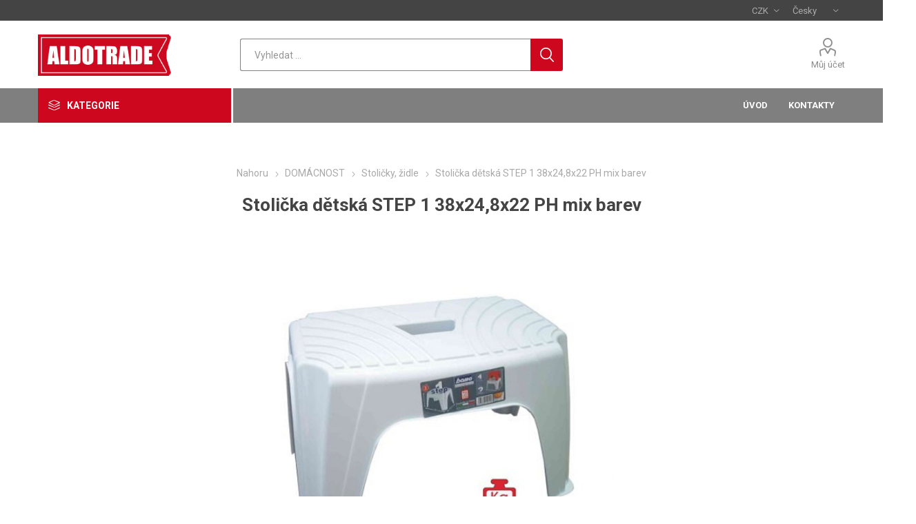

--- FILE ---
content_type: text/html; charset=utf-8
request_url: https://aldotrade.eu/stoliska-detska-step-1-38x24-8x22-ph-mix-barev-2051
body_size: 11484
content:
<!DOCTYPE html><html lang="cs" dir="ltr" class="html-product-details-page"><head><title>ALDOTRADE s.r.o. Velkoobchod Maloobchod. Stoli&#x10D;ka d&#x11B;tsk&#xE1; STEP 1 38x24,8x22 PH mix barev</title><meta charset="UTF-8"><meta name="description" content="Plastová stolička z kvalitního robustního a pevného plastu.

Rozměr: 38x24,5x22cm (výška)
Maximální nosnost : 120 kg
Mix barev : červená nebo bílá"><meta name="keywords" content="Velkoobchod Maloobchod"><meta name="generator" content="nopCommerce"><meta name="viewport" content="width=device-width, initial-scale=1.0, minimum-scale=1.0, maximum-scale=2.0"><link rel="preload" as="font" href="/Themes/Emporium/Content/icons/emporium-icons.woff" crossorigin><link href="https://fonts.googleapis.com/css?family=Roboto:300,400,700&amp;subset=cyrillic-ext,greek-ext&amp;display=swap" rel="stylesheet"><meta property="og:type" content="product"><meta property="og:title" content="Stolička dětská STEP 1 38x24,8x22 PH mix barev"><meta property="og:description" content="Plastová stolička z kvalitního robustního a pevného plastu.

Rozměr: 38x24,5x22cm (výška)
Maximální nosnost : 120 kg
Mix barev : červená nebo bílá"><meta property="og:image" content="https://aldotrade.eu/images/thumbs/001/0012056_stolicka-detska-step-1-38x248x22-ph-mix-barev_550.jpeg"><meta property="og:image:url" content="https://aldotrade.eu/images/thumbs/001/0012056_stolicka-detska-step-1-38x248x22-ph-mix-barev_550.jpeg"><meta property="og:url" content="https://aldotrade.eu/stoliska-detska-step-1-38x24-8x22-ph-mix-barev-2051"><meta property="og:site_name" content="ALDOTRADE.eu"><meta property="twitter:card" content="summary"><meta property="twitter:site" content="ALDOTRADE.eu"><meta property="twitter:title" content="Stolička dětská STEP 1 38x24,8x22 PH mix barev"><meta property="twitter:description" content="Plastová stolička z kvalitního robustního a pevného plastu.

Rozměr: 38x24,5x22cm (výška)
Maximální nosnost : 120 kg
Mix barev : červená nebo bílá"><meta property="twitter:image" content="https://aldotrade.eu/images/thumbs/001/0012056_stolicka-detska-step-1-38x248x22-ph-mix-barev_550.jpeg"><meta property="twitter:url" content="https://aldotrade.eu/stoliska-detska-step-1-38x24-8x22-ph-mix-barev-2051"><link rel="stylesheet" href="/css/vaehpib3o0vjlfwmeabjfw.styles.css?v=WoB6Moxp-TLMBtNYBzVPWlY1LWE"><script async src="https://www.googletagmanager.com/gtag/js?id=G-48W3NWLEQQ"></script><script>function gtag(){dataLayer.push(arguments)}window.dataLayer=window.dataLayer||[];gtag("js",new Date);gtag("config","G-48W3NWLEQQ")</script><link rel="canonical" href="https://aldotrade.eu/stoliska-detska-step-1-38x24-8x22-ph-mix-barev-2051"><body class="product-details-page-body"><input name="__RequestVerificationToken" type="hidden" value="CfDJ8DZwDf3vZFtFt0acAwPYvhDbmLo8ysLxjHmpgBAUkW5DPFjUm1-r4YqDSfyvDmYeyNL6tvGcN0BOsN1hOKvY-oUeza7WdcIju8zJXdBiXoXg1fSwVjcDT3xq0zRHVtu4kh7xW8jHjGH_DTlpgEyYqTY"><div class="ajax-loading-block-window" style="display:none"></div><div id="dialog-notifications-success" title="Oznámení" style="display:none"></div><div id="dialog-notifications-error" title="Chyba" style="display:none"></div><div id="dialog-notifications-warning" title="Varování" style="display:none"></div><div id="bar-notification" class="bar-notification-container" data-close="Zavřít"></div><!--[if lte IE 8]><div style="clear:both;height:59px;text-align:center;position:relative"><a href="http://www.microsoft.com/windows/internet-explorer/default.aspx" target="_blank"> <img src="/Themes/Emporium/Content/img/ie_warning.jpg" height="42" width="820" alt="You are using an outdated browser. For a faster, safer browsing experience, upgrade for free today."> </a></div><![endif]--><div class="master-wrapper-page"><div class="responsive-nav-wrapper-parent"><div class="responsive-nav-wrapper"><div class="menu-title"><span>Menu</span></div><div class="search-wrap"><span>Výsledek hledání pro výraz</span></div><div class="mobile-logo"><a href="/" class="logo"> <img alt="ALDOTRADE.eu" title="ALDOTRADE.eu" src="https://aldotrade.eu/images/thumbs/001/0012296_logo_bottom.png"></a></div><div class="shopping-cart-link"></div><div class="personal-button" id="header-links-opener"><span>Osobní menu</span></div></div></div><div class="header"><div class="header-upper"><div class="header-selectors-wrapper"><div class="currency-selector desktop"><select id="customerCurrency" name="customerCurrency" onchange="setLocation(this.value)" aria-label="Currency selector"><option selected value="https://aldotrade.eu/changecurrency/13?returnUrl=%2Fstoliska-detska-step-1-38x24-8x22-ph-mix-barev-2051">CZK<option value="https://aldotrade.eu/changecurrency/2?returnUrl=%2Fstoliska-detska-step-1-38x24-8x22-ph-mix-barev-2051">PLN<option value="https://aldotrade.eu/changecurrency/6?returnUrl=%2Fstoliska-detska-step-1-38x24-8x22-ph-mix-barev-2051">EUR</select></div><div class="currency-selector mobile mobile-selector"><div class="current-currency-selector selector-title">CZK</div><div class="currency-selector-options mobile-collapse"><div class="selector-options-item"><input type="radio" name="currency-selector" id="currency-0" value="https://aldotrade.eu/changecurrency/13?returnurl=%2Fstoliska-detska-step-1-38x24-8x22-ph-mix-barev-2051" onclick="setLocation(this.value)" checked> <label for="currency-0">CZK</label></div><div class="selector-options-item"><input type="radio" name="currency-selector" id="currency-1" value="https://aldotrade.eu/changecurrency/2?returnurl=%2Fstoliska-detska-step-1-38x24-8x22-ph-mix-barev-2051" onclick="setLocation(this.value)"> <label for="currency-1">PLN</label></div><div class="selector-options-item"><input type="radio" name="currency-selector" id="currency-2" value="https://aldotrade.eu/changecurrency/6?returnurl=%2Fstoliska-detska-step-1-38x24-8x22-ph-mix-barev-2051" onclick="setLocation(this.value)"> <label for="currency-2">EUR</label></div></div></div><div class="language-selector desktop"><div class="select-wrap"><select id="customerlanguage" name="customerlanguage" onchange="setLocation(this.value)" aria-label="Languages selector"><option selected value="https://aldotrade.eu/changelanguage/2?returnUrl=%2Fstoliska-detska-step-1-38x24-8x22-ph-mix-barev-2051">&#x10C;esky<option value="https://aldotrade.eu/changelanguage/9?returnUrl=%2Fstoliska-detska-step-1-38x24-8x22-ph-mix-barev-2051">Germany<option value="https://aldotrade.eu/changelanguage/1?returnUrl=%2Fstoliska-detska-step-1-38x24-8x22-ph-mix-barev-2051">English</select></div></div><div class="language-selector mobile mobile-selector"><div class="current-language-selector selector-title">&#x10C;esky</div><div class="language-selector-options mobile-collapse"><div class="selector-options-item"><input type="radio" name="language-selector" id="language-0" value="https://aldotrade.eu/changelanguage/2?returnUrl=%2Fstoliska-detska-step-1-38x24-8x22-ph-mix-barev-2051" onclick="setLocation(this.value)" checked> <label for="language-0">&#x10C;esky</label></div><div class="selector-options-item"><input type="radio" name="language-selector" id="language-1" value="https://aldotrade.eu/changelanguage/9?returnUrl=%2Fstoliska-detska-step-1-38x24-8x22-ph-mix-barev-2051" onclick="setLocation(this.value)"> <label for="language-1">Germany</label></div><div class="selector-options-item"><input type="radio" name="language-selector" id="language-2" value="https://aldotrade.eu/changelanguage/1?returnUrl=%2Fstoliska-detska-step-1-38x24-8x22-ph-mix-barev-2051" onclick="setLocation(this.value)"> <label for="language-2">English</label></div></div></div></div></div><div class="header-lower"><div class="header-logo"><a href="/" class="logo"> <img alt="ALDOTRADE.eu" title="ALDOTRADE.eu" src="https://aldotrade.eu/images/thumbs/001/0012296_logo_bottom.png"></a></div><div class="search-box store-search-box"><div class="close-side-menu"><span class="close-side-menu-text">Vyhledat ...</span> <span class="close-side-menu-btn">Zavřít</span></div><form method="get" id="small-search-box-form" action="/search"><input type="text" class="search-box-text" id="small-searchterms" autocomplete="off" name="q" placeholder="Vyhledat ..." aria-label="Search store"> <input type="hidden" class="instantSearchResourceElement" data-highlightfirstfoundelement="true" data-minkeywordlength="2" data-defaultproductsortoption="0" data-instantsearchurl="/instantSearchFor" data-searchpageurl="/search" data-searchinproductdescriptions="true" data-numberofvisibleproducts="20" data-noresultsresourcetext=" No data found."> <button type="submit" class="button-1 search-box-button">Hledat</button></form></div><div class="header-links-wrapper"><div class="header-links"><ul><li><a href="/customer/info" class="ico-account opener" data-loginurl="/login">Můj účet</a><div class="profile-menu-box login-form-in-header"><div class="close-side-menu"><span class="close-side-menu-text">Můj účet</span> <span class="close-side-menu-btn">Zavřít</span></div><div class="header-form-holder"><a href="/register?returnUrl=%2Fstoliska-detska-step-1-38x24-8x22-ph-mix-barev-2051" class="ico-register">Registrovat</a> <a href="/login?returnUrl=%2Fstoliska-detska-step-1-38x24-8x22-ph-mix-barev-2051" class="ico-login">Přihlásit</a></div></div></ul></div></div></div><div class="header-menu-parent"><div class="header-menu categories-in-side-panel"><div class="category-navigation-list-wrapper"><span class="category-navigation-title">Kategorie</span><ul class="category-navigation-list sticky-flyout"></ul></div><div class="close-menu"><span class="close-menu-text">Menu</span> <span class="close-menu-btn">Zavřít</span></div><input type="hidden" value="false" id="isRtlEnabled"><ul class="top-menu"><li class="all-categories"><span>Kategorie</span><div class="plus-button"></div><div class="sublist-wrap"><ul class="sublist"><li class="back-button"><span>Zpět</span><li class="root-category-items"><a class="with-subcategories" href="/zahrada-main">ZAHRADA</a><div class="plus-button"></div><div class="sublist-wrap"><ul class="sublist"><li class="back-button"><span>Zpět</span><li><a class="with-subcategories" href="/zahradni-nabytek-3">ZAHRADN&#xCD; N&#xC1;BYTEK</a><div class="plus-button"></div><div class="sublist-wrap"><ul class="sublist"><li class="back-button"><span>Zpět</span><li><a href="/zahradni-lavicky-3">Zahradn&#xED; lavi&#x10D;ky, k&#x159;esla (7)</a><li><a href="/lehatka">Leh&#xE1;tka zahradn&#xED;, pl&#xE1;&#x17E;ov&#xE1; (16)</a><li><a href="/zahradni-sety-3">Zahradn&#xED; sety (25)</a><li><a href="/kryc%C3%AD-ochrann%C3%A9-plachty">Kryc&#xED; ochrann&#xE9; plachty (0)</a></ul></div><li><a href="/foliovniky">F&#xF3;liovn&#xED;ky (19)</a><li><a href="/zahradni-kompostery-3">Zahradn&#xED; kompost&#xE9;ry (18)</a><li><a href="/grilovani-3">Grilov&#xE1;n&#xED; (6)</a><li><a href="/kose-na-listi-3">Ko&#x161;e na list&#xED; (4)</a><li><a href="/rezacky-loupace-3">&#x158;eza&#x10D;ky, loupa&#x10D;e (2)</a><li><a href="/Hroty-proti-ptakum">Hroty proti pt&#xE1;k&#x16F;m (11)</a><li><a href="/zahradn%C3%AD-domky-a-alt%C3%A1ny-2">Zahradn&#xED; domky a alt&#xE1;ny (2)</a><li><a href="/n%C3%A1doba-na-odpad">N&#xE1;doba na odpad (0)</a><li><a href="/kvetinace-3">Kv&#x11B;tin&#xE1;&#x10D;e (81)</a><li><a href="/vyv%C3%BD%C5%A1en%C3%A9-z%C3%A1hony">Vyv&#xFD;&#x161;en&#xE9; z&#xE1;hony (25)</a><li><a href="/zahradni-boxy">Zahradn&#xED; &#xFA;lo&#x17E;n&#xE9; boxy a bedny na n&#xE1;&#x159;ad&#xED; (44)</a><li><a href="/plutky-palisady">Pl&#x16F;tky, palis&#xE1;dy, obrubn&#xED;ky, lemy, obruby (40)</a><li><a href="/zahradni-voziky">Zahradn&#xED; voz&#xED;ky, kole&#x10D;ka (11)</a><li><a href="/terasov%C3%A9-oh%C5%99%C3%ADva%C4%8De">Terasov&#xE9; oh&#x159;&#xED;va&#x10D;e (5)</a><li><a href="/sudy-na-vodu">Sudy na de&#x161;&#x165;ovou vodu (47)</a><li><a href="/postrikovace-konve-3">Post&#x159;ikova&#x10D;e, konve, hadice (12)</a><li><a href="/p%C5%99%C3%ADslu%C5%A1enstv%C3%AD-k-sud%C5%AFm-na-vodu">P&#x159;&#xED;slu&#x161;enstv&#xED; k sud&#x16F;m na vodu (3)</a><li><a href="/podsedaky-polstare">Designov&#xE9; podsed&#xE1;ky a pol&#x161;t&#xE1;&#x159;e (10)</a><li><a href="/hrabla-skrabky-na-led">Lopaty, hrabla, &#x161;krabky na led (3)</a><li><a href="/zahrada-ostatni">Ostatn&#xED; (20)</a></ul></div><li class="root-category-items"><a class="with-subcategories" href="/susaky-na-pradlo">SU&#x160;&#xC1;KY NA PR&#xC1;DLO</a><div class="plus-button"></div><div class="sublist-wrap"><ul class="sublist"><li class="back-button"><span>Zpět</span><li><a href="/balkonove-susaky-3">Balkonov&#xE9; su&#x161;&#xE1;ky (8)</a><li><a href="/rozkladaci-susaky-3">Rozkl&#xE1;dac&#xED; su&#x161;&#xE1;ky (17)</a><li><a href="/koupelnove-susaky-3">Koupelnov&#xE9; su&#x161;&#xE1;ky (17)</a><li><a class="with-subcategories" href="/stropni-susaky-3">STROPN&#xCD; SU&#x160;&#xC1;KY</a><div class="plus-button"></div><div class="sublist-wrap"><ul class="sublist"><li class="back-button"><span>Zpět</span><li><a href="/stropni-susak-7-tyci-3">Stropn&#xED; su&#x161;&#xE1;k 7 ty&#x10D;&#xED; (12)</a><li><a href="/stropni-susak-6-tyci-3">Stropn&#xED; su&#x161;&#xE1;k 6 ty&#x10D;&#xED; (12)</a><li><a href="/stropni-susak-5-tyci-3">Stropn&#xED; su&#x161;&#xE1;k 5 ty&#x10D;&#xED; (12)</a></ul></div></ul></div><li class="root-category-items"><a class="with-subcategories" href="/schudky-zebriky">SCH&#x16E;DKY A &#x17D;EB&#x158;&#xCD;KY</a><div class="plus-button"></div><div class="sublist-wrap"><ul class="sublist"><li class="back-button"><span>Zpět</span><li><a href="/leseni">LE&#x160;EN&#xCD; Al (0)</a><li><a class="with-subcategories" href="/zebriky-hlinikove-2">&#x17D;EB&#x158;&#xCD;KY HLIN&#xCD;KOV&#xC9;</a><div class="plus-button"></div><div class="sublist-wrap"><ul class="sublist"><li class="back-button"><span>Zpět</span><li><a href="/3dilny">3-d&#xED;ln&#xFD; (9)</a><li><a href="/2dilny">2-d&#xED;ln&#xFD; (5)</a><li><a href="/1-dilny-2">1-d&#xED;ln&#xFD; (8)</a></ul></div><li><a href="/stafle-technicke">P&#x158;&#xCD;SLU&#x160;ENSTV&#xCD; (6)</a><li><a href="/hospodar-rucni-naradi">SCH&#x16E;DKY DOM&#xC1;C&#xCD; JEDNOSTRANN&#xC9; (21)</a><li><a href="/hadice">SCH&#x16E;DKY OBOUSTRANN&#xC9; (6)</a><li><a href="/%C5%A1tafle-d%C5%99ev%C4%9Bn%C3%A9">&#x160;TAFLE D&#x158;EV&#x11A;N&#xC9; (3)</a><li><a href="/%C5%BEeb%C5%99%C3%ADky-teleskopick%C3%A9">&#x17D;EB&#x158;&#xCD;KY TELESKOPICK&#xC9; (5)</a></ul></div><li class="root-category-items"><a href="/nakupni-tasky-na-koleckach-3">N&#xC1;KUPN&#xCD; TA&#x160;KY NA KOLE&#x10C;K&#xC1;CH (21)</a><li class="root-category-items"><a class="with-subcategories" href="/domacnost-3">DOM&#xC1;CNOST</a><div class="plus-button"></div><div class="sublist-wrap"><ul class="sublist"><li class="back-button"><span>Zpět</span><li><a href="/chlebovky">Chlebovky, chlebn&#xED;ky (1)</a><li><a href="/demizony">Demi&#x17E;ony (7)</a><li><a href="/sperkovnice-stolky">&#x160;perkovnice, kosmetick&#xE9; stolky (9)</a><li><a href="/vchodove-strisky-2">Vchodov&#xE9; st&#x159;&#xED;&#x161;ky (10)</a><li><a href="/dozy-boxy">D&#xF3;zy, boxy (56)</a><li><a href="/ulozne-komody">&#xDA;lo&#x17E;n&#xE9; komody (5)</a><li><a href="/kose-na-pradlo-3">Ko&#x161;e na pr&#xE1;dlo (12)</a><li><a href="/odpadkove-kose-3">Odpadkov&#xE9; ko&#x161;e (42)</a><li><a href="/rotacni-mopy">&#xDA;klid, rota&#x10D;n&#xED; mopy, kbel&#xED;ky (17)</a><li><a href="/schranky-trezory">Schr&#xE1;nky a trezory (12)</a><li><a href="/botniky-regaly-stojany">Botn&#xED;ky, reg&#xE1;ly, v&#x11B;&#x161;&#xE1;ky, stojany, odkap&#xE1;va&#x10D;e obuvi (12)</a><li><a href="/drzaky-stojany">Dr&#x17E;&#xE1;ky, stojany (7)</a><li><a href="/stolicky-zidle">Stoli&#x10D;ky, &#x17E;idle (7)</a><li><a href="/police-policky">Police, poli&#x10D;ky, dr&#x17E;&#xE1;ky (8)</a><li><a href="/krby-a-krbov%C3%A9-pom%C5%AFcky">Krby a krbov&#xE9; pom&#x16F;cky (8)</a><li><a href="/topen%C3%AD-a-topidla">Topen&#xED; a topidla (6)</a><li><a href="/roho%C5%BEe">Roho&#x17E;e (5)</a><li><a href="/ventil%C3%A1tory">Ventil&#xE1;tory (6)</a></ul></div><li class="root-category-items"><a href="/lisy-a-drtice-na-ovoce">LISY A DRTI&#x10C;E OVOCE (13)</a><li class="root-category-items"><a class="with-subcategories" href="/kuchynske-potreby">KUCHY&#x147;SK&#xC9; POT&#x158;EBY</a><div class="plus-button"></div><div class="sublist-wrap"><ul class="sublist"><li class="back-button"><span>Zpět</span><li><a href="/kuchynske-pomucky">Kuchy&#x148;sk&#xE9; pom&#x16F;cky (17)</a><li><a href="/prirava-j%C3%ADdla">P&#x159;&#xED;prava j&#xED;dla (0)</a><li><a href="/konvice">Konvice (4)</a><li><a href="/termonadoby-lednice">Termon&#xE1;doby, lednice (1)</a><li><a href="/kruhadla">Kruhadla (4)</a><li><a href="/sudy-na-zeli">Sudy na zel&#xED; (4)</a><li><a href="/jidlonosice-3">J&#xED;dlonosi&#x10D;e (12)</a><li><a href="/skladovani-potravin">Skladov&#xE1;n&#xED; potravin, d&#xF3;zy, chlebovky (7)</a></ul></div><li class="root-category-items"><a class="with-subcategories" href="/chovatelstvi">CHOVATELSTV&#xCD;</a><div class="plus-button"></div><div class="sublist-wrap"><ul class="sublist"><li class="back-button"><span>Zpět</span><li><a href="/boxy-na-krmivo">Boxy na krmivo (5)</a><li><a href="/boudy-pelisky">Boudy, pel&#xED;&#x161;ky (4)</a><li><a href="/odpocivadla-a-skrabadla">Odpo&#x10D;&#xED;vadla a &#x161;krabadla (5)</a></ul></div><li class="root-category-items"><a class="with-subcategories" href="/zelezarstvi-a-dilna-3">&#x17D;ELEZ&#xC1;&#x158;STV&#xCD; A D&#xCD;LNA</a><div class="plus-button"></div><div class="sublist-wrap"><ul class="sublist"><li class="back-button"><span>Zpět</span><li><a class="with-subcategories" href="/dilna">D&#xCD;LNA</a><div class="plus-button"></div><div class="sublist-wrap"><ul class="sublist"><li class="back-button"><span>Zpět</span><li><a href="/regaly">Reg&#xE1;ly (5)</a><li><a href="/poradace-na-sroubky-a-naradi">Po&#x159;ada&#x10D;e na &#x161;roubky a n&#xE1;&#x159;ad&#xED; (5)</a><li><a href="/koza-stavebn%C3%AD-multifunk%C4%8Dn%C3%AD-stoly">Koza stavebn&#xED;, multifunk&#x10D;n&#xED; stoly (2)</a><li><a href="/maltovn%C3%ADky-2">Maltovn&#xED;ky (3)</a></ul></div><li><a href="/manipul-technika-3">Manipul. technika (0)</a><li><a href="/ostatni-zbozi">Ostatn&#xED; zbo&#x17E;&#xED; (1)</a></ul></div><li class="root-category-items"><a class="with-subcategories" href="/zehleni-pradla-3">&#x17D;EHLEN&#xCD; PR&#xC1;DLA</a><div class="plus-button"></div><div class="sublist-wrap"><ul class="sublist"><li class="back-button"><span>Zpět</span><li><a href="/rukavniky-3">Ruk&#xE1;vn&#xED;ky (1)</a></ul></div><li class="root-category-items"><a class="with-subcategories" href="/detsky-svet-3">D&#x11A;TSK&#xDD; SV&#x11A;T</a><div class="plus-button"></div><div class="sublist-wrap"><ul class="sublist"><li class="back-button"><span>Zpět</span><li><a href="/hracky-na-zahradu-2">Hra&#x10D;ky na zahradu (17)</a><li><a href="/odrazedla">Odr&#xE1;&#x17E;edla, t&#x159;&#xED;kolky, &#x161;lapac&#xED; auta (5)</a><li><a href="/volny-cas-2">Voln&#xFD; &#x10D;as (7)</a><li><a href="/d%C4%9Btsk%C3%BD-n%C3%A1bytek">D&#x11B;tsk&#xFD; n&#xE1;bytek (1)</a></ul></div><li class="root-category-items"><a class="with-subcategories" href="/vanoce">V&#xC1;NOCE</a><div class="plus-button"></div><div class="sublist-wrap"><ul class="sublist"><li class="back-button"><span>Zpět</span><li><a href="/vanocni-stojanky-2">V&#xE1;no&#x10D;n&#xED; stoj&#xE1;nky (9)</a></ul></div></ul></div><li><a href="/">Úvod</a><li><a href="/kontakty">Kontakty</a></ul><div class="mobile-menu-items"></div></div></div></div><div class="overlayOffCanvas"></div><div class="master-wrapper-content"><div class="quickViewData" data-productselector=".product-item" data-productselectorchild=".buttons-upper" data-retrievequickviewurl="/quickviewdata" data-quickviewbuttontext="Ukázat" data-quickviewbuttontitle="Ukázat" data-isquickviewpopupdraggable="False" data-enablequickviewpopupoverlay="True" data-accordionpanelsheightstyle="content" data-getquickviewbuttonroute="/getquickviewbutton"></div><div class="master-column-wrapper"><div class="center-1"><div class="page product-details-page"><div class="page-body"><form method="post" id="product-details-form"><div itemscope itemtype="http://schema.org/Product"><meta itemprop="name" content="Stolička dětská STEP 1 38x24,8x22 PH mix barev"><meta itemprop="sku" content="b10910"><meta itemprop="gtin"><meta itemprop="mpn" content="8007633109102"><meta itemprop="description" content="Plastová stolička z kvalitního robustního a pevného plastu.

Rozměr: 38x24,5x22cm (výška)
Maximální nosnost : 120 kg
Mix barev : červená nebo bílá"><meta itemprop="image" content="https://aldotrade.eu/images/thumbs/001/0012056_stolicka-detska-step-1-38x248x22-ph-mix-barev_550.jpeg"><div itemprop="offers" itemscope itemtype="http://schema.org/Offer"><meta itemprop="url" content="https://aldotrade.eu/stoliska-detska-step-1-38x24-8x22-ph-mix-barev-2051"><meta itemprop="price" content="0.00"><meta itemprop="priceCurrency"><meta itemprop="priceValidUntil"><meta itemprop="availability" content="http://schema.org/InStock"></div></div><div data-productid="2051"><div class="product-essential"><div class="mobile-name-holder"></div><div class="mobile-prev-next-holder"></div><div class="gallery"><input type="hidden" class="cloudZoomPictureThumbnailsInCarouselData" data-vertical="true" data-numvisible="5" data-numscrollable="1" data-enable-slider-arrows="true" data-enable-slider-dots="false" data-size="2" data-rtl="false" data-responsive-breakpoints-for-thumbnails="[{&#34;breakpoint&#34;:1601,&#34;settings&#34;:{&#34;slidesToShow&#34;:4, &#34;slidesToScroll&#34;:4,&#34;arrows&#34;:true,&#34;dots&#34;:false,&#34;vertical&#34;:false}},{&#34;breakpoint&#34;:1025,&#34;settings&#34;:{&#34;slidesToShow&#34;:5, &#34;slidesToScroll&#34;:5,&#34;arrows&#34;:true,&#34;dots&#34;:false,&#34;vertical&#34;:false}},{&#34;breakpoint&#34;:481,&#34;settings&#34;:{&#34;slidesToShow&#34;:4,&#34;slidesToScroll&#34;:4,&#34;arrows&#34;:true,&#34;dots&#34;:false,&#34;vertical&#34;:false}},{&#34;breakpoint&#34;:350,&#34;settings&#34;:{&#34;slidesToShow&#34;:3,&#34;slidesToScroll&#34;:3,&#34;arrows&#34;:true,&#34;dots&#34;:false,&#34;vertical&#34;:false}}]" data-magnificpopup-counter="%curr% z %total%" data-magnificpopup-prev="Předchozí (klávesa šipka vlevo)" data-magnificpopup-next="Následující (klávesa šipka vpravo)" data-magnificpopup-close="Zavřít (Esc)" data-magnificpopup-loading="Načítání..."> <input type="hidden" class="cloudZoomAdjustPictureOnProductAttributeValueChange" data-productid="2051" data-isintegratedbywidget="true"> <input type="hidden" class="cloudZoomEnableClickToZoom"><div class="picture-gallery sevenspikes-cloudzoom-gallery"><div class="picture-wrapper"><div class="picture" id="sevenspikes-cloud-zoom" data-zoomwindowelementid="" data-selectoroftheparentelementofthecloudzoomwindow="" data-defaultimagecontainerselector=".product-essential .gallery" data-zoom-window-width="400" data-zoom-window-height="400"><a href="https://aldotrade.eu/images/thumbs/001/0012056_stolicka-detska-step-1-38x248x22-ph-mix-barev.jpeg" data-full-image-url="https://aldotrade.eu/images/thumbs/001/0012056_stolicka-detska-step-1-38x248x22-ph-mix-barev.jpeg" class="picture-link" id="zoom1"> <img src="https://aldotrade.eu/images/thumbs/001/0012056_stolicka-detska-step-1-38x248x22-ph-mix-barev_550.jpeg" alt="Obrázek z Stolička dětská STEP 1 38x24,8x22 PH mix barev " class="cloudzoom" id="cloudZoomImage" itemprop="image" data-cloudzoom="appendSelector: '.picture-wrapper', zoomOffsetX: 0, zoomOffsetY: 0, autoInside: 1265, tintOpacity: 0, zoomWidth: 400, zoomHeight: 400, easing: 3, touchStartDelay: true, zoomFlyOut: false, disableZoom: 'auto'"> </a></div></div><div class="picture-thumbs in-carousel"><div class="picture-thumbs-list" id="picture-thumbs-carousel"><div class="picture-thumbs-item"><a class="cloudzoom-gallery thumb-item" data-full-image-url="https://aldotrade.eu/images/thumbs/001/0012056_stolicka-detska-step-1-38x248x22-ph-mix-barev.jpeg" data-cloudzoom="appendSelector: '.picture-wrapper', zoomOffsetX: 0, zoomOffsetY: 0, autoInside: 1265, tintOpacity: 0, zoomWidth: 400, zoomHeight: 400, useZoom: '.cloudzoom', image: 'https://aldotrade.eu/images/thumbs/001/0012056_stolicka-detska-step-1-38x248x22-ph-mix-barev_550.jpeg', zoomImage: 'https://aldotrade.eu/images/thumbs/001/0012056_stolicka-detska-step-1-38x248x22-ph-mix-barev.jpeg', easing: 3, touchStartDelay: true, zoomFlyOut: false, disableZoom: 'auto'"> <img class="cloud-zoom-gallery-img" src="https://aldotrade.eu/images/thumbs/001/0012056_stolicka-detska-step-1-38x248x22-ph-mix-barev_105.jpeg" alt="Obrázek z Stolička dětská STEP 1 38x24,8x22 PH mix barev "> </a></div><div class="picture-thumbs-item"><a class="cloudzoom-gallery thumb-item" data-full-image-url="https://aldotrade.eu/images/thumbs/001/0012057_stolicka-detska-step-1-38x248x22-ph-mix-barev.jpeg" data-cloudzoom="appendSelector: '.picture-wrapper', zoomOffsetX: 0, zoomOffsetY: 0, autoInside: 1265, tintOpacity: 0, zoomWidth: 400, zoomHeight: 400, useZoom: '.cloudzoom', image: 'https://aldotrade.eu/images/thumbs/001/0012057_stolicka-detska-step-1-38x248x22-ph-mix-barev_550.jpeg', zoomImage: 'https://aldotrade.eu/images/thumbs/001/0012057_stolicka-detska-step-1-38x248x22-ph-mix-barev.jpeg', easing: 3, touchStartDelay: true, zoomFlyOut: false, disableZoom: 'auto'"> <img class="cloud-zoom-gallery-img" src="https://aldotrade.eu/images/thumbs/001/0012057_stolicka-detska-step-1-38x248x22-ph-mix-barev_105.jpeg" alt="Obrázek z Stolička dětská STEP 1 38x24,8x22 PH mix barev "> </a></div></div></div></div></div><div class="overview"><div class="prev-next-holder"></div><div class="breadcrumb"><ul itemscope itemtype="http://schema.org/BreadcrumbList"><li><span> <a href="/"> <span>Nahoru</span> </a> </span> <span class="delimiter">/</span><li itemprop="itemListElement" itemscope itemtype="http://schema.org/ListItem"><a href="/domacnost-3" itemprop="item"> <span itemprop="name">DOM&#xC1;CNOST</span> </a> <span class="delimiter">/</span><meta itemprop="position" content="1"><li itemprop="itemListElement" itemscope itemtype="http://schema.org/ListItem"><a href="/stolicky-zidle" itemprop="item"> <span itemprop="name">Stoli&#x10D;ky, &#x17E;idle</span> </a> <span class="delimiter">/</span><meta itemprop="position" content="2"><li itemprop="itemListElement" itemscope itemtype="http://schema.org/ListItem"><strong class="current-item" itemprop="name">Stoli&#x10D;ka d&#x11B;tsk&#xE1; STEP 1 38x24,8x22 PH mix barev</strong> <span itemprop="item" itemscope itemtype="http://schema.org/Thing" id="/stoliska-detska-step-1-38x24-8x22-ph-mix-barev-2051"> </span><meta itemprop="position" content="3"></ul></div><div class="product-name"><h1>Stoli&#x10D;ka d&#x11B;tsk&#xE1; STEP 1 38x24,8x22 PH mix barev</h1></div><div class="reviews-and-compare"></div><div class="short-description">Plastová stolička z kvalitního robustního a pevného plastu. Rozměr: 38x24,5x22cm (výška) Maximální nosnost : 120 kg Mix barev : červená nebo bílá</div><div class="additional-details"><div class="sku"><span class="label">Kód:</span> <span class="value" id="sku-2051">b10910</span></div><div class="manufacturer-part-number"><span class="label">EAN:</span> <span class="value" id="mpn-2051">8007633109102</span></div></div><div class="attributes-wrapper"></div><div class="product-prices-box"><div><div class="availability"><div class="stock"><span class="label">Dostupnost:</span> <span class="value" id="stock-availability-value-2051">Skladem</span></div></div><div class="prices"><div class="product-price"><span id="price-value-2051" class="price-value-2051"> </span></div></div><div class="delivery"><div class="delivery-date"><span class="label">dodací lhůta :</span> <span class="value">1-2 dny</span></div></div></div></div></div></div><div class="full-description"><p>Rozměr: 38x24,5x22cm (výška)<br>Maximální nosnost : 120 kg<br>Mix barev : červená nebo bílá</div><div class="product-collateral"></div><div class="also-purchased-products-grid product-grid"><div class="title"><strong>Zákazníci, kteří koupili tento produkt, také zakoupili</strong></div><div class="item-grid"><div class="item-box"><div class="product-item" data-productid="1171"><div class="picture"><a href="/sud-na-destovou-vodu-200l-ph-viko" title="Zobrazit detail produktu - Sud na dešťovou vodu 200l PH + víko"> <img src="[data-uri]" data-lazyloadsrc="https://aldotrade.eu/images/thumbs/001/0010523_sud-na-destovou-vodu-200l-ph-viko_415.jpeg" alt="Obrázek Sud na dešťovou vodu 200l PH + víko" title="Zobrazit detail produktu - Sud na dešťovou vodu 200l PH + víko"> </a><div class="btn-wrapper"></div></div><div class="details"><h2 class="product-title"><a href="/sud-na-destovou-vodu-200l-ph-viko">Sud na de&#x161;&#x165;ovou vodu 200l PH &#x2B; v&#xED;ko</a></h2><div class="description" data-short-description="none">Sud na dešťovou vodu 200l s kohoutkem.</div><div class="add-info"><div class="prices"><span class="price actual-price"></span></div><div class="buttons"></div></div></div></div></div><div class="item-box"><div class="product-item" data-productid="1041"><div class="picture"><a href="/rozkladaci-susak-na-pradlo-18m-silver" title="Zobrazit detail produktu - Rozkládací sušák na prádlo 18m Silver"> <img src="[data-uri]" data-lazyloadsrc="https://aldotrade.eu/images/thumbs/001/0010407_rozkladaci-susak-na-pradlo-18m-silver_415.jpeg" alt="Obrázek Rozkládací sušák na prádlo 18m Silver" title="Zobrazit detail produktu - Rozkládací sušák na prádlo 18m Silver"> </a><div class="btn-wrapper"></div></div><div class="details"><h2 class="product-title"><a href="/rozkladaci-susak-na-pradlo-18m-silver">Rozkl&#xE1;dac&#xED; su&#x161;&#xE1;k na pr&#xE1;dlo 18m Silver</a></h2><div class="description" data-short-description="none">Rozkládací sušák na prádlo 18m - Silver Barva: stříbrná</div><div class="add-info"><div class="prices"><span class="price actual-price"></span></div><div class="buttons"></div></div></div></div></div><div class="item-box"><div class="product-item" data-productid="1764"><div class="picture"><a href="/cednik-na-zeleninu-plast-1764" title="Zobrazit detail produktu - Cedník na zeleninu plast"> <img src="[data-uri]" data-lazyloadsrc="https://aldotrade.eu/images/thumbs/001/0011652_cednik-na-zeleninu-plast_415.jpeg" alt="Obrázek Cedník na zeleninu plast" title="Zobrazit detail produktu - Cedník na zeleninu plast"> </a><div class="btn-wrapper"></div></div><div class="details"><h2 class="product-title"><a href="/cednik-na-zeleninu-plast-1764">Cedn&#xED;k na zeleninu plast</a></h2><div class="description" data-short-description="none">28,5 x 25,5 x h10,8cm mix barev</div><div class="add-info"><div class="prices"><span class="price actual-price"></span></div><div class="buttons"></div></div></div></div></div><div class="item-box"><div class="product-item" data-productid="23"><div class="picture"><a href="/aldotrade-designovy-polstar-drevene-poleno-23" title="Zobrazit detail produktu - ALDOTRADE designový polštář - dřevěné poleno"> <img src="[data-uri]" data-lazyloadsrc="https://www.aldotrade.eu/images/thumbs/000/0007586_aldotrade-designovy-polstar-drevene-poleno_415.jpeg" alt="Obrázek ALDOTRADE designový polštář - dřevěné poleno" title="Zobrazit detail produktu - ALDOTRADE designový polštář - dřevěné poleno"> </a><div class="btn-wrapper"></div></div><div class="details"><h2 class="product-title"><a href="/aldotrade-designovy-polstar-drevene-poleno-23">ALDOTRADE designov&#xFD; pol&#x161;t&#xE1;&#x159; - d&#x159;ev&#x11B;n&#xE9; poleno</a></h2><div class="description" data-short-description="none">Polštář se vzorem dřevěného polena Materiál: jemný samet, polypropylen+bavlna, vhodný do postýlky, na cesty i jako dekorace.</div><div class="add-info"><div class="prices"><span class="price actual-price"></span></div><div class="buttons"></div></div></div></div></div><div class="item-box"><div class="product-item" data-productid="2382"><div class="picture"><a href="/plastova-stoliska-design-antracit-2382" title="Zobrazit detail produktu - Plastová stolička DESIGN antracit"> <img src="[data-uri]" data-lazyloadsrc="https://aldotrade.eu/images/thumbs/001/0012710_plastova-stolicka-design-antracit_415.jpeg" alt="Obrázek Plastová stolička DESIGN antracit" title="Zobrazit detail produktu - Plastová stolička DESIGN antracit"> </a><div class="btn-wrapper"></div></div><div class="details"><h2 class="product-title"><a href="/plastova-stoliska-design-antracit-2382">Plastov&#xE1; stoli&#x10D;ka DESIGN antracit</a></h2><div class="description" data-short-description="none">Plastová stolička pro všestranné využití. Rozměr: 41x35x46v Nosnost: 100kg</div><div class="add-info"><div class="prices"><span class="price actual-price"></span></div><div class="buttons"></div></div></div></div></div></div></div><div class="carousel-wrapper"></div></div><input name="__RequestVerificationToken" type="hidden" value="CfDJ8DZwDf3vZFtFt0acAwPYvhDbmLo8ysLxjHmpgBAUkW5DPFjUm1-r4YqDSfyvDmYeyNL6tvGcN0BOsN1hOKvY-oUeza7WdcIju8zJXdBiXoXg1fSwVjcDT3xq0zRHVtu4kh7xW8jHjGH_DTlpgEyYqTY"></form></div></div></div></div></div><div class="footer"><div class="footer-upper"><div class="footer-logo"><img src="https://aldotrade.eu/images/thumbs/001/0012297_logo_bottom.png" alt="footer_logo"></div></div><div class="footer-middle"><div class="footer-block"><div class="title"><strong>Péče a podpora</strong></div><ul class="list"><li><a href="/sitemap">Mapa webu</a><li><a href="https://aldotrade.eu/kontakty">Kontakty</a><li><a href="https://aldotrade.eu/obchodni-podminky">Obchodní podmínky</a><li><a href="https://aldotrade.eu/reklamace">Reklamace</a><li><a href="https://aldotrade.eu/dodaci-a-platebni-podminky">Dodací a platební podmínky</a><li><a href="/contactus">Napište nám</a></ul></div><div class="footer-block"><div class="title"><strong>Informace</strong></div><ul class="list"><li><a href="/customer/info">Můj účet</a><li><a href="/order/history">Objednávky</a><li><a href="/customer/addresses">Adresy</a></ul></div><div class="footer-block"><div class="title"><strong>Bankovní spojení</strong></div><div class="topic-block"><div class="topic-block-body"><p>Číslo účtu: <br>107-1135910217/0100<br><br>IBAN: <br>CZ2201000001071135910217<br>Swift: KOMBCZPP</div></div></div><div class="socials-and-payments"><div class="social-icons"><div class="title"><strong>Kontakty</strong></div><div class="topic-block"><div class="topic-block-body"><p>ALDOTRADE s.r.o.<br>Tovární 725<br>769 01 Holešov<br><br>Fakturační adresa:<br>Čechy 47<br>751 15 Čechy okr. Přerov<br><br>IČO: 24184853, DIČ: CZ24184853<br><br>Mobil: &nbsp;+420 605 784 888 &nbsp; &nbsp; &nbsp;&nbsp;<br>E-mail: info@aldotrade.cz</div></div></div></div></div><div class="footer-lower"><div class="footer-powered-by">Powered by <a href="https://www.nopcommerce.com/" target="_blank" rel="nofollow">nopCommerce</a> <span>Created by</span><a href="https://www.frons.cz/"> Frons s.r.o.</a></div><div class="footer-disclaimer">Copyright &copy; 2026 ALDOTRADE.eu. Všechna práva vyhrazena.</div></div></div></div><div class="scroll-back-button" id="goToTop"></div><script src="/js/tkywbp3jurga7fiby_rwqq.scripts.js?v=5y2iNtJ5nsIifhXl_9p3HmGhTNA"></script><script>$(document).on("product_attributes_changed",function(n){n.changedData.isFreeShipping?$("#free-shipping-"+n.changedData.productId).removeClass("invisible"):$("#free-shipping-"+n.changedData.productId).addClass("invisible")})</script><script id="instantSearchItemTemplate" type="text/x-kendo-template">
    <div class="instant-search-item" data-url="${ data.CustomProperties.Url }">
        <a href="${ data.CustomProperties.Url }">
            <div class="img-block">
                <img src="${ data.PictureModels[0].ImageUrl }" alt="${ data.Name }" title="${ data.Name }" style="border: none">
            </div>
            <div class="detail">
                <div class="title">${ data.Name }</div>
                    <div class="sku"># var sku = ""; if (data.Sku != null) { sku = "Kód: " + data.Sku } # #= sku #</div>
                <div class="price"># var price = ""; if (data.ProductPrice.Price) { price = data.ProductPrice.Price } # #= price #</div>           
            </div>
        </a>
    </div>
</script><script>$("#small-search-box-form").on("submit",function(n){$("#small-searchterms").val()==""&&(alert("Zadejte prosím hledané klíčové slovo"),$("#small-searchterms").focus(),n.preventDefault())})</script><script>var localized_data={AjaxCartFailure:"Failed to add the product. Please refresh the page and try one more time."};AjaxCart.init(!1,".cart-qty",".header-links .wishlist-qty","#flyout-cart",localized_data)</script>

--- FILE ---
content_type: text/html; charset=utf-8
request_url: https://aldotrade.eu/getquickviewbutton?_=1769600755434
body_size: -355
content:
<div class="quick-view-button"><a title="Ukázat">Ukázat</a></div>

--- FILE ---
content_type: text/html; charset=utf-8
request_url: https://aldotrade.eu/login?isHeaderPanel=true
body_size: 764
content:
<div class="page login-page"><div class="page-title"><h1>Prosím, přihlašte se!</h1></div><div class="page-body"><div class="customer-blocks"><div class="new-wrapper register-block"><div class="title"><strong>Nový zákazník</strong></div><div class="text">Vytvořením účtu na našich webových stránkách budete moci nakupovat rychleji, aktualizovat stav objednávek a sledovat objednávky, které jste předtím učinili.<strong><br>Nakupovat zde mohou pouze registrovaní zákazníci s platným živnostenským oprávněním !</strong></div><div class="buttons"><button type="button" class="button-1 register-button" onclick="location.href=&#34;https://aldotrade.eu/register&#34;">Registrovat</button></div></div><div class="returning-wrapper fieldset"><form method="post" autocomplete="off" action="/login"><div class="title"><strong>Registrovaný zákazník</strong></div><div class="form-fields"><div class="inputs"><label for="Email">E-mail:</label> <input class="email" autofocus type="email" data-val="true" data-val-email="Neplatný e-mail" data-val-required="Prosím vložte Váš email" id="Email" name="Email"> <span class="inputs-icons">&#x41;</span> <span class="field-validation-valid" data-valmsg-for="Email" data-valmsg-replace="true"></span></div><div class="inputs"><label for="Password">Heslo:</label> <input class="password" type="password" id="Password" name="Password"> <span class="inputs-icons">&#x78;</span> <span class="field-validation-valid" data-valmsg-for="Password" data-valmsg-replace="true"></span></div><div class="inputs reversed"><span class="forgot-password"> <a href="/passwordrecovery">Zapomenuté heslo</a> </span> <input type="checkbox" data-val="true" data-val-required="The Zapamatovat heslo? field is required." id="RememberMe" name="RememberMe" value="true"> <label for="RememberMe">Zapamatovat heslo?</label></div></div><div class="buttons"><button type="submit" class="button-1 login-button">Přihlásit</button></div><div class="in-header-register"><button type="button" class="button-1 register-button" onclick="location.href=&#34;https://aldotrade.eu/register&#34;">Registrovat</button></div><input name="__RequestVerificationToken" type="hidden" value="CfDJ8DZwDf3vZFtFt0acAwPYvhDrnGLcWLXa2jOkyKB194GYl99du-34_iyLJgQIgguZZ0TjcCO76T5WZfC9RVfMMd2OAzfG5hHg2aC5UFc_u8-KpdNz1ZumCQU2Xk5-hD6xQMpCGUYq072_XcFyxCGB8vw"><input name="RememberMe" type="hidden" value="false"></form><div class="external-authentication"></div></div></div></div></div>